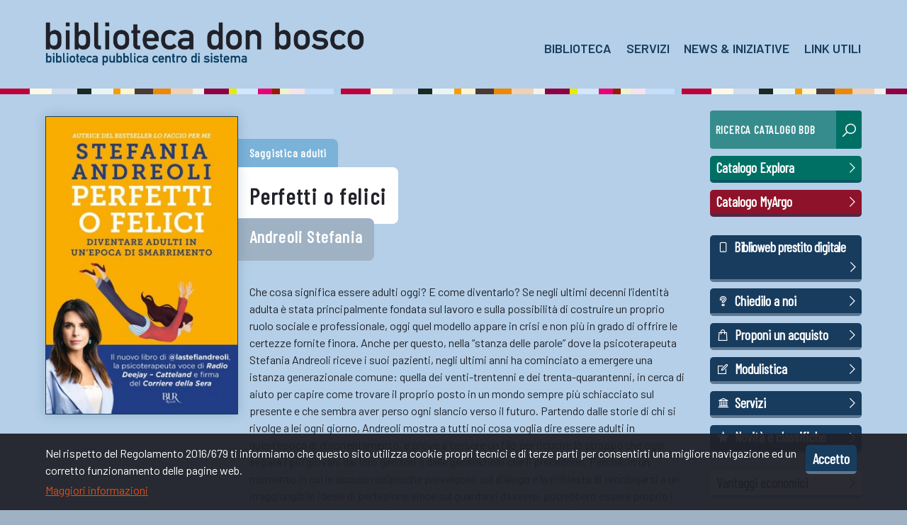

--- FILE ---
content_type: text/html; charset=utf-8
request_url: https://www.bibliolaives.it/it/libri/saggistica-adulti/perfetti-o-felici/
body_size: 4406
content:
<!doctype html>
<html class="no-js" lang="it">
<head>

	<meta charset="utf-8">
	<title>Perfetti o felici - Libri - biblioteca don bosco - Laives</title>
	<base href="https://www.bibliolaives.it/">
	<meta name="viewport" content="width=device-width, initial-scale=1">

	<!-- META -->
	<meta name="keywords" content="Biblioteca don bosco Laives Pineta San Giacomo Bolzano prestito libri">
	<meta name="description" content="Biblioteca di pubblica lettura gestita dalla "Associazione Centro don Bosco". Da alcuni anni sono operativi i punti di prestito di Pineta e San Giacomo collegati in tempo reale alla sede di Laives.	">
	<meta name="language" content="Italiano">
	<meta name="author" content="biblioteca don bosco">
	<meta name="copyright" content="biblioteca don bosco">
	<meta name="robots" content="index, follow">
	<meta name="Audience" content="all">

	<link rel="stylesheet" href="template/css/style.css?1736781533">
	<link href="https://fonts.googleapis.com/css?family=Barlow+Condensed|Barlow:400,600&display=swap" rel="stylesheet">
	<link rel="stylesheet" href="https://maxst.icons8.com/vue-static/landings/line-awesome/line-awesome/1.1.0/css/line-awesome.min.css">
	<script>document.documentElement.className = document.documentElement.className.replace("no-js","js");</script>

	<link rel="apple-touch-icon-precomposed" sizes="144x144" href="cmscontent/upload/favicons/144.png"><link rel="apple-touch-icon-precomposed" sizes="114x114" href="cmscontent/upload/favicons/114.png"><link rel="apple-touch-icon-precomposed" sizes="72x72" href="cmscontent/upload/favicons/72.png"><link rel="apple-touch-icon-precomposed" href="cmscontent/upload/favicons/32.png"><link rel="shortcut icon" href="cmscontent/upload/favicons/32.png">
	
	
</head>
<body class="body" data-role="body">

<header class="header">
	<div class="wrapper">
		<a href="https://www.bibliolaives.it/it/" class="logo" title="biblioteca don bosco">
			<strong>biblioteca don bosco</strong>
		</a>
		<a class="menu-toggle" data-toggle="body" data-toggle-class="menu-open">
			<i class="l1"></i>
			<i class="l2"></i>
			<i class="l3"></i>
		</a>
		<nav class="nav">
			<div class="nav-wrapper">
						<ul>
								<li>
						<a href="https://www.bibliolaives.it/it/la-biblioteca/" title="Biblioteca">Biblioteca</a>
								<ul>
								<li>
						<a href="https://www.bibliolaives.it/it/la-biblioteca/" title="La biblioteca">La biblioteca</a>
											</li>
										<li>
						<a href="https://www.bibliolaives.it/it/dove-e-quando/" title="Dove e quando">Dove e quando</a>
											</li>
										<li>
						<a href="https://www.bibliolaives.it/it/patrimonio/" title="Patrimonio">Patrimonio</a>
											</li>
										<li>
						<a href="https://www.bibliolaives.it/it/la-biblioteca/#staff" title="Staff">Staff</a>
											</li>
										<li>
						<a href="https://www.bibliolaives.it/it/modulistica-e-trasparenza/" title="Modulistica e trasparenza">Modulistica</a>
											</li>
										<li>
						<a href="https://www.bibliolaives.it/it/la-biblioteca/#statistiche" title="Statistiche">Statistiche</a>
											</li>
										<li>
						<a href="https://www.bibliolaives.it/it/suggerimenti-e-reclami/" title="Suggerimenti e reclami">Suggerimenti e reclami</a>
											</li>
										<li>
						<a href="https://www.bibliolaives.it/it/novit-e-classifiche/" title="Novità e classifiche">Novità e classifiche</a>
											</li>
							</ul>
							</li>
										<li>
						<a href="https://www.bibliolaives.it/it/servizi/" title="Servizi">Servizi</a>
								<ul>
								<li>
						<a href="https://www.bibliolaives.it/it/servizi/" title="Tutti i servizi">Tutti i servizi</a>
											</li>
										<li>
						<a href="https://www.bibliolaives.it/it/servizi/#accesso-ed-iscrizione" title="Iscrizione">Iscrizione</a>
											</li>
										<li>
						<a href="https://www.bibliolaives.it/it/servizi/#prestito-restituzione-rinnovi-e-prenotazioni" title="Prestito, rinnovi e prenotazioni">Prestito, rinnovi e prenotazioni</a>
											</li>
										<li>
						<a href="https://www.bibliolaives.it/it/servizi/#self-check-e-book-box" title="Self check e book box">Self check e book box</a>
											</li>
										<li>
						<a href="https://www.bibliolaives.it/it/servizi/#prestito-interbibliotecario-provinciale" title="Prestito interbibliotecario">Prestito interbibliotecario</a>
											</li>
										<li>
						<a href="https://www.bibliolaives.it/it/servizi/#e-book-reader-e-biblioteca-digitale" title="E-book reader e consolle">E-book reader e consolle</a>
											</li>
										<li>
						<a href="https://www.bibliolaives.it/it/servizi/#artoteca" title="Artoteca ">Artoteca</a>
											</li>
										<li>
						<a href="https://www.bibliolaives.it/it/servizi/#bookstart" title="Bookstart">Bookstart</a>
											</li>
										<li>
						<a href="https://www.bibliolaives.it/it/servizi/#carta-dei-servizi" title="Carta dei servizi">Carta dei servizi</a>
											</li>
										<li>
						<a href="https://www.bibliolaives.it/it/le-vostre-proposte-di-acquisto/" title="Le vostre proposte di acquisto">Proposta di acquisto</a>
											</li>
							</ul>
							</li>
										<li>
						<a href="https://www.bibliolaives.it/it/news-e-iniziative-della-bdb/" title="News e iniziative della bdb">News & Iniziative </a>
											</li>
										<li>
						<a href="https://www.bibliolaives.it/it/link-utili/" title="Link utili">Link utili</a>
								<ul>
								<li>
						<a href="https://www.bibliolaives.it/it/link-utili/#link-biblioteche-e-cataloghi-online" title="Biblioteche e cataloghi online">Biblioteche e cataloghi online</a>
											</li>
										<li>
						<a href="https://www.bibliolaives.it/it/link-utili/#link-consigli-per-la-lettura" title="Consigli per la lettura">Consigli per la lettura</a>
											</li>
										<li>
						<a href="https://www.bibliolaives.it/it/link-utili/#link-biblioteche-digitali" title="Biblioteche digitali">Biblioteche digitali</a>
											</li>
										<li>
						<a href="https://www.bibliolaives.it/it/link-utili/#link-gaming" title="Gaming">Gaming</a>
											</li>
										<li>
						<a href="https://www.bibliolaives.it/it/link-utili/#link-enti" title="Enti">Enti</a>
											</li>
							</ul>
							</li>
							</ul>
					</div>
		</nav>
	</div>
</header><main class="main">
	<div class="wrapper">
		<article class="article book-detail">
			<a href="cmscontent/books/original/perfetti-o-felic_3189-20230512-163555-23.jpg" data-lity>
				<img src="cmscontent/books/thumb/perfetti-o-felic_3189-20230512-163555-23.jpg" alt="Perfetti o felici - Andreoli Stefania">
			</a>
			<div class="book-detail-txt">
				<h4 class="color-2"><span>Saggistica adulti</span></h4>
				<h1><span>Perfetti o felici</span></h1>
				<h2><span>Andreoli Stefania</span></h2>
				<div class="book-detail-txt-txt">
					<p>Che cosa significa essere adulti oggi? E come diventarlo? Se negli ultimi decenni l&rsquo;identit&agrave; adulta &egrave; stata principalmente fondata sul lavoro e sulla possibilit&agrave; di costruire un proprio ruolo sociale e professionale, oggi quel modello appare in crisi e non pi&ugrave; in grado di offrire le certezze fornite finora. Anche per questo, nella &ldquo;stanza delle parole&rdquo; dove la psicoterapeuta Stefania Andreoli riceve i suoi pazienti, negli ultimi anni ha cominciato a emergere una istanza generazionale comune: quella dei venti-trentenni e dei trenta-quarantenni, in cerca di aiuto per capire come trovare il proprio posto in un mondo sempre pi&ugrave; schiacciato sul presente e che sembra aver perso ogni slancio verso il futuro. Partendo dalle storie di chi si rivolge a lei ogni giorno, Andreoli mostra a tutti noi cosa voglia dire essere adulti in quest&rsquo;epoca di disorientamento, e prova a tessere un filo per ricucire lo strappo che oggi separa i pi&ugrave; giovani dai loro genitori e dalle generazioni che li precedono. Perch&eacute;, in un momento in cui le accuse reciproche prevalgono sul dialogo e la richiesta di omologarsi a un irraggiungibile ideale di perfezione vince sul guardarsi davvero, potrebbero essere proprio i giovani adulti, e i nuovi modelli di cui sono portatori in quanto figli del loro tempo, a indicare la soluzione rivoluzionaria capace di aiutare tutti a essere pi&ugrave; in ascolto di se stessi e degli altri e, finalmente, anche pi&ugrave; felici.<br />
<br />
</p>					<div class="book-detail-info">
						<i class="la la-info-circle"></i>
						<div class="book-detail-info-txt"><p>Vuoi prenotarlo?&nbsp;</p>

<ul>
	<li>vieni di persona in biblioteca</li>
	<li>telefonaci allo 0471-950062</li>
	<li>ovunque e in qualsiasi momento tramite il&nbsp;<a href="https://explora.myargo.bz" target="_blank">catalogo</a>&nbsp;on line&nbsp;</li>
	<li>tramite posta elettronica &nbsp;<a href="mailto:info@bibliolaives.it">info@bibliolaives.it</a></li>
</ul>
</div>
					</div>
				</div>
			</div>
			<div class="book-detail-btn">
				<a class="btn color-2 l" href="it/libri/saggistica-adulti">
					Tutti i libri della categoria saggistica adulti					<i class="la la-angle-right"></i>
				</a>
			</div>
		</article>
		<aside class="aside">
	<form class="search" target="_blank" method="get" action="https://explora.myargo.bz/it/cataloghi/aree/biblioteche-centro-di-sistema-laives/search">
		<label>
			<input type="text" name="q" id="q" required autocomplete="off">
			<span>Ricerca catalogo BDB</span>
		</label>
		<button type="submit"><i class="la la-search"></i></button>
		<input type="hidden" name="fn" value="search">
		<input type="hidden" name="ct" value="search">
		<input type="hidden" name="initialSearch" value="true">
		<input type="hidden" name="mode" value="Basic">
		<input type="hidden" name="tab" value="default_tab">
		<input type="hidden" name="indx" value="1">
		<input type="hidden" name="dum" value="true">
		<input type="hidden" name="srt" value="rank">
		<input type="hidden" name="vid" value="bolzano">
		<input type="hidden" name="frbg" value="">
		<input type="hidden" name="scp.scps" value="scope:(BOLZANO_SC_Laives)">
	</form>
	<a href="https://explora.myargo.bz/it/" target="_blank" class="btn color-9 block l">Catalogo Explora<i class="la la-angle-right"></i></a>
	<a href="https://myargo.bz/it/" target="_blank" class="btn color-5 block l">Catalogo MyArgo<i class="la la-angle-right"></i></a>
	<div class="spacer"></div>
	<a href="http://biblioweb.medialibrary.it/home/home.aspx" target="_blank" class="btn inverse block l small-spacing"><i class="la la-mobile"></i>Biblioweb prestito digitale<i class="la la-angle-right"></i></a>
	<a href="it/chiedilo-a-noi/" class="btn inverse block l"><i class="la la-question"></i>Chiedilo a noi<i class="la la-angle-right"></i></a>
	<a href="it/le-vostre-proposte-di-acquisto/" class="btn inverse block l"><i class="la la-shopping-bag"></i>Proponi un acquisto<i class="la la-angle-right"></i></a>
	<a href="it/modulistica-e-trasparenza/" class="btn inverse block l"><i class="la la-edit"></i>Modulistica<i class="la la-angle-right"></i></a>
	<a href="it/servizi/" class="btn inverse block l"><i class="la la-university"></i>Servizi<i class="la la-angle-right"></i></a>
	<a href="it/novit-e-classifiche/" class="btn inverse block l"><i class="la la-star"></i>Novità e classifiche<i class="la la-angle-right"></i></a>
	<div class="spacer"></div>
	<a href="it/legge-annuale-per-il-mercato-e-la-concorrenza/" class="btn block  l">Vantaggi economici<i class="la la-angle-right"></i></a>
</aside>	</div>
</main>
<footer class="footer">
	<div class="logos b-fff tac">
		<h3>Con il contributo di:</h3>
		<a href="https://www.provincia.bz.it/arte-cultura/biblioteche-lettura/default.asp" target="_blank"><img src="template/img/provincia-bolzano.jpg"></a>
		<a href="https://www.comune.laives.bz.it/" target="_blank"><img src="template/img/comune-laives.jpg"></a>
	</div>
	<div class="wrapper">
		<div class="cols">
			<div class="col">
				<h4>biblioteca don bosco</h4>

<p>via j. f. kennedy 94 str.<br />
I-39055 laives leifers (bz)<br />
T +39 0471 950062<br />
CF: 01083110211<br />
<a href="mailto:info@bibliolaives.it">info@bibliolaives.it<br />
bibliolaives@arubapec.it</a></p>

<p>&nbsp;</p>
			</div>
			<div class="col">
				<h4>sede di laives</h4>

<p><strong>Lun. </strong>8.30-12.00 / 14.00-19.00<br />
<strong>Mart.&nbsp;</strong>8.30-12.00 / 14.00-18.00<br />
<strong>Merc.</strong>&nbsp;8.30-12.00 / 14.00-18.00<br />
<strong>Giov.&nbsp;</strong>8.30-12.00 / 14.00-20.00<br />
<strong>Ven.</strong>&nbsp;8.30-12.00 / 14.00-18.00<br />
<strong>Sab.</strong> 9.00-12.00</p>
			</div>
			<div class="col">
				<h4>punto di prestito di pineta<br />
T +39 0471 590041</h4>

<p><strong>Merc.</strong>&nbsp;15.00-17.00<br />
<strong>Ven.</strong>&nbsp; &nbsp;15.00-18.00&nbsp;</p>

<p>&nbsp;</p>

<p><em><strong>Mart.&nbsp;</strong>10.00-12.00</em><br />
(classi scolastiche)</p>

<p>&nbsp;</p>
			</div>
			<div class="col">
				<h4>punto di prestito di s. giacomo<br />
T +39 0471 254054</h4>

<p><strong>Mart.</strong> 10:00-12:00<br />
<strong>Giov.</strong>&nbsp;15:00-17:00</p>

<p>&nbsp;</p>

<p>ORARIO ESTIVO:<br />
<strong>Giov.</strong>&nbsp;18:00-20:00<br />
dal 19.06</p>

<p>&nbsp;</p>

<p>&nbsp;</p>
			</div>
			<div class="col">
				<h4>Social</h4>
				<p>
					<a href="https://www.facebook.com/bibliolaives" target="_blank" class="social"><i class="la la-facebook"></i> facebook</a>
					<a href="https://www.instagram.com/bibliolaives/" target="_blank" class="social"><i class="la la-instagram"></i> instagram</a>
				</p>
				<a href="https://www.centrodonbosco.it/" target="_blank"><img src="template/img/cdb.png" class="cdb" alt="Centro Don Bosco"></a>
			</div>
		</div>
	</div>
	<div class="footer-bottom">
		<div class="wrapper tac">
			&copy; 2026 biblioteca don bosco						 - <a href="it/privacy-policy/">Privacy policy</a>			 - <a href="it/cookie-policy/">Cookie policy</a>			 - <a href="it/note-legali/">Note legali</a>		</div>
	</div>
</footer>    <div class="cookie-policy" data-role="cookie-policy">
        <div class="wrapper">
            <span data-add="cookie-policy" data-add-class="hide" class="btn inverse" onclick="Cookies.set('cookiePolicy', 'true', { expires: 365 })">
                Accetto            </span>
            <div class="cookie-policy-txt">
                <p>Nel rispetto del Regolamento 2016/679 ti informiamo che questo sito utilizza cookie propri tecnici e di terze parti per consentirti una migliore navigazione ed un corretto funzionamento delle pagine web.</p>

<p><a href="it/cookie-policy/">Maggiori informazioni</a></p>
            </div>
        </div>
    </div>
    
<!-- Global site tag (gtag.js) - Google Analytics -->
<script async src="https://www.googletagmanager.com/gtag/js?id=G-1FBZK14KV6"></script>
<script>
	window.dataLayer = window.dataLayer || [];
	function gtag(){dataLayer.push(arguments);}
	gtag('js', new Date());

	gtag('config', 'G-1FBZK14KV6');

		
</script>

<!--[if lte IE 9]>
<p class="browserupgrade">You are using an <strong>outdated</strong> browser. Please <a href="https://browsehappy.com/">upgrade your browser</a> to improve your experience and security.</p>
<![endif]-->

<!-- JS -->
<script type="text/javascript" src="https://www.bibliolaives.it/template/js/scripts.js"></script>
<script type="text/javascript" src=""></script>


</body>
</html>

--- FILE ---
content_type: text/css
request_url: https://www.bibliolaives.it/template/css/style.css?1736781533
body_size: 9130
content:
/*! Copyright 2020 */
article,
aside,
details,
figcaption,
figure,
footer,
header,
nav,
section,
summary {
  display: block;
}
audio,
canvas,
video {
  display: inline-block;
}
audio:not([controls]) {
  display: none;
  height: 0;
}
[hidden] {
  display: none;
}
html {
  -webkit-text-size-adjust: 100%;
  -ms-text-size-adjust: 100%;
}
a:focus {
  outline: none;
}
a:active,
a:hover {
  outline: 0;
}
abbr[title] {
  border-bottom: 1px dotted;
}
b,
strong {
  font-weight: 700;
}
dfn {
  font-style: italic;
}
code,
kbd,
pre,
samp {
  font-family: monospace, serif;
  font-size: 1em;
}
pre {
  white-space: pre-wrap;
  word-wrap: break-word;
}
small {
  font-size: 80%;
}
sub,
sup {
  font-size: 75%;
  line-height: 0;
  position: relative;
  vertical-align: baseline;
}
sup {
  top: -0.5em;
}
sub {
  bottom: -0.25em;
}
img {
  border: 0;
}
svg:not(:root) {
  overflow: hidden;
}
fieldset {
  border: 0;
  margin: 0;
  padding: 0;
}
button,
input,
select,
textarea {
  font-family: inherit;
  font-size: 100%;
  margin: 0;
}
button,
input {
  line-height: normal;
}
button,
html input[type=button],
input[type=reset],
input[type=submit] {
  -webkit-appearance: button;
  cursor: pointer;
}
button[disabled],
input[disabled] {
  cursor: default;
}
input::placeholder {
  opacity: 0.4;
}
input[type=checkbox],
input[type=radio] {
  box-sizing: border-box;
  padding: 0;
}
input[type=search] {
  -webkit-appearance: textfield;
  box-sizing: content-box;
}
input[type=search]::-webkit-search-cancel-button,
input[type=search]::-webkit-search-decoration {
  -webkit-appearance: none;
}
textarea {
  overflow: auto;
  vertical-align: top;
}
table {
  border-collapse: collapse;
  border-spacing: 0;
}
body,
figure {
  margin: 0;
}
legend {
  border: 0;
  padding: 0;
}
*,
*:after,
*:before {
  box-sizing: border-box;
  -webkit-tap-highlight-color: transparent;
  -webkit-font-smoothing: antialiased;
  -moz-osx-font-smoothing: grayscale;
}
.cookie-policy {
  background-color: rgba(32, 33, 41, 0.95);
  color: #ffffff;
  position: fixed;
  bottom: 0;
  left: 0;
  width: 100%;
  z-index: 10;
  -webkit-transition: -webkit-transform 1s ease;
  -moz-transition: -moz-transform 1s ease;
  -o-transition: -o-transform 1s ease;
  transition: -webkit-transform 1s ease,-moz-transform 1s ease,-o-transform 1s ease,transform 1s ease;
}
.cookie-policy .wrapper {
  background-color: transparent;
  padding-top: 1rem;
  padding-bottom: 1rem;
  overflow: hidden;
}
.cookie-policy .btn {
  float: right;
  font-size: 1.25em;
  cursor: pointer;
}
.cookie-policy.hide {
  -webkit-transform: translateY(100%);
  -moz-transform: translateY(100%);
  -ms-transform: translateY(100%);
  -o-transform: translateY(100%);
  transform: translateY(100%);
}
.no-csstransforms .cookie-policy.hide {
  display: none;
}
.cookie-policy p {
  margin: 0;
}
.cookie-policy p + p {
  margin-top: 0.25em;
}
html {
  background: #9fb2c3;
  scroll-behavior: smooth;
  font-size: 16px;
}
body {
  font-family: 'Barlow', sans-serif;
  line-height: 1.5;
  font-weight: 400;
  -webkit-text-size-adjust: none;
  color: #202129;
  background: #ffffff;
}
strong,
b {
  font-weight: 600;
}
h1,
.h1,
h2,
.h2,
h3,
.h3,
h4,
.h4,
h5,
.h5,
h6,
.h6,
.h0 {
  font-weight: 600;
  font-family: 'Barlow Condensed', sans-serif;
  letter-spacing: 0.05em;
  font-size: 1rem;
  line-height: 1.5;
  margin: 0 0 1rem 0;
}
h1,
.h1 {
  font-size: 2rem;
}
h2,
.h2 {
  font-size: 1.5rem;
}
h3,
.h3 {
  font-size: 1.25rem;
}
h4,
.h4 {
  font-size: 1rem;
}
h5,
.h5 {
  font-size: 0.875rem;
}
h6,
.h6 {
  font-size: 0.75rem;
}
.h0 {
  font-size: 2.8rem;
  line-height: 1;
}
@media only screen and (max-width: 748px) {
  .h0 {
    font-size: 2.5rem;
  }
}
h1 small {
  display: block;
  font-weight: 400;
  font-size: 1rem;
}
img {
  max-width: 100%;
  height: auto;
}
svg {
  max-height: 100%;
}
a {
  color: #e44e13;
}
p,
dl,
ol,
ul,
pre,
blockquote {
  margin-top: 1rem;
  margin-bottom: 1rem;
}
code,
samp {
  font-size: 87.5%;
  padding: 0.125em;
}
pre {
  font-size: 87.5%;
  overflow: scroll;
}
blockquote {
  font-size: 1.25rem;
  font-style: italic;
  margin-left: 0;
}
hr {
  margin-top: 1.5rem;
  border: 0;
  border-bottom: 2px solid rgba(32, 33, 41, 0.2);
}
.accent {
  font-weight: 600;
  font-family: 'Barlow Condensed', sans-serif;
  letter-spacing: 0.05em;
}
.tac {
  text-align: center;
}
.lead {
  font-size: 1.25rem;
}
.small-spacing {
  letter-spacing: -0.6px;
}
label {
  font-family: 'Barlow Condensed', sans-serif;
  text-transform: uppercase;
  display: inline-block;
  position: relative;
}
label .la {
  position: absolute;
  right: 0;
  bottom: 0;
  padding: 0.9em;
  pointer-events: none;
}
label .la + input,
label .la + select {
  padding-right: 3em;
}
label input,
label select {
  margin-left: 0.5em;
}
@media only screen and (min-width: 1400px) {
  html {
    font-size: 18px;
  }
}
.btn {
  display: inline-block;
  padding: 0.175em 0.5em 0.375em 0.5em;
  margin: 0 0.35em 0.35em 0;
  border-radius: 0.25em;
  text-decoration: none;
  font-family: 'Barlow Condensed', sans-serif;
  font-weight: 600;
  color: #183c5e;
  background: #ffffff;
  text-align: center;
  position: relative;
  overflow: hidden;
}
.btn:after {
  content: "";
  position: absolute;
  bottom: 0;
  left: 0;
  width: 100%;
  height: 0.25rem;
  background-color: rgba(24, 60, 94, 0.5);
  -webkit-transition: background 0.5s ease;
  -moz-transition: background 0.5s ease;
  -o-transition: background 0.5s ease;
  transition: background 0.5s ease;
}
.btn:hover:after {
  background-color: #183c5e;
}
.btn .la {
  margin: 0 0.35em 0 0;
}
.btn .la.la-angle-right {
  margin: 0 -0.35em 0 0;
}
.btn .la.nomargin {
  margin: 0;
}
.btn.inverse {
  background: #183c5e;
  color: #ffffff;
}
.btn.inverse:after {
  background-color: rgba(255, 255, 255, 0.3);
}
.btn.inverse:hover:after {
  background-color: rgba(255, 255, 255, 0.5);
}
.btn.disabled {
  opacity: 0.5;
  pointer-events: none;
}
.btn.block {
  display: block;
  text-align: left;
  margin: 0.5em 0 0 0;
}
.btn.block .la-angle-right {
  float: right;
  padding: 0.22em 0.1em;
}
.btn.l {
  font-size: 1.2em;
}
.btn.xl {
  font-size: 1.4em;
}
.btn.xxl {
  font-size: 1.6em;
}
.btn.color-1 {
  background-color: #e44e13;
  color: #ffffff;
}
.btn.color-2 {
  background-color: #7BB2D8;
  color: #ffffff;
}
.btn.color-3 {
  background-color: #EBDE13;
  color: #ffffff;
}
.btn.color-4 {
  background-color: #E29C7A;
  color: #ffffff;
}
.btn.color-5 {
  background-color: #8E122A;
  color: #ffffff;
}
.btn.color-6 {
  background-color: #DBE59E;
  color: #ffffff;
}
.btn.color-7 {
  background-color: #52BDE9;
  color: #ffffff;
}
.btn.color-8 {
  background-color: #172a21;
  color: #ffffff;
}
.btn.color-9 {
  background-color: #007065;
  color: #ffffff;
}
.body {
  display: flex;
  flex-direction: column;
  min-height: 100vh;
  background: #b4cfe7;
}
section {
  position: relative;
}
a.anchor {
  position: absolute;
  top: -10rem;
}
.header {
  color: #ffffff;
  background: rgba(180, 207, 231, 0.7);
  backdrop-filter: blur(5px);
  position: fixed;
  top: 0;
  left: 0;
  width: 100%;
  padding: 1.6rem 0 2.4rem 0;
  z-index: 2;
  -webkit-transition: background 0.5s ease, padding 0.5s ease;
  -moz-transition: background 0.5s ease, padding 0.5s ease;
  -o-transition: background 0.5s ease, padding 0.5s ease;
  transition: background 0.5s ease, padding 0.5s ease;
}
.header a {
  color: #ffffff;
}
.header .logo {
  float: left;
  font-family: 'Barlow Condensed', sans-serif;
}
@media only screen and (min-width: 1400px) {
  .header .logo {
    transform: translateY(0.35em);
  }
}
.header.transparent {
  background: transparent;
}
@media only screen and (max-width: 748px) {
  .header {
    padding: 1rem 0;
  }
  .header .logo {
    max-width: 75%;
    height: 50px;
  }
}
.header:before {
  content: "";
  position: absolute;
  bottom: 0;
  left: 0;
  width: 100%;
  height: 0.5em;
  background: url(../img/colors.gif);
}
@media only screen and (min-width: 1400px) {
  .header:before {
    height: 0.75em;
  }
}
.header + * {
  margin-top: 8.25rem;
}
@media only screen and (max-width: 1000px) {
  .header + * {
    margin-top: 7rem;
  }
}
@media only screen and (max-width: 748px) {
  .header + * {
    margin-top: 5rem;
  }
}
.logo {
  background: transparent url(../img/logo.png) no-repeat bottom left;
  background-size: contain;
  width: 450px;
}
.logo strong {
  opacity: 0;
  display: block;
  width: 100%;
  height: 0;
  padding-bottom: 15%;
}
.main {
  flex: 1;
  position: relative;
  z-index: 1;
  padding: 2rem 0;
}
.footer {
  color: #ffffff;
  background: #183c5e;
  z-index: 1;
  position: relative;
}
.footer a {
  color: #ffffff;
  text-decoration: underline;
}
.footer-bottom {
  background: rgba(32, 33, 41, 0.3);
  padding: 1rem;
}
.footer-bottom .tac a {
  font-weight: 600;
  font-family: 'Barlow Condensed', sans-serif;
  letter-spacing: 0.05em;
  color: #9fb2c3;
  text-decoration-color: rgba(159, 178, 195, 0.5);
}
.footer .logos img {
  display: inline-block;
  margin: 2rem;
  max-height: 74px;
  width: auto !important;
  filter: grayscale(100%);
  opacity: 0.7;
  transition: filter 0.5s ease, opacity 0.5s ease;
}
@media only screen and (max-width: 1000px) {
  .footer .logos img {
    max-height: 50px;
    margin: 1rem;
  }
}
@media only screen and (max-width: 748px) {
  .footer .logos img {
    max-height: 40px;
  }
}
.footer a:hover img {
  filter: grayscale(0%);
  opacity: 1;
}
.footer p {
  margin: 0;
}
.footer .b-fff {
  padding: 2rem 0;
}
.main + .footer {
  margin-top: 2rem;
}
.footer .logos {
  color: #9fb2c3;
  position: relative;
}
.footer .logos:after {
  content: "";
  position: absolute;
  bottom: 0;
  left: 0;
  width: 100%;
  height: 0.25em;
  background: url(../img/colors.gif);
}
@media only screen and (min-width: 1400px) {
  .footer .logos:after {
    height: 0.75em;
  }
}
.footer .cols {
  margin: 2rem -0.5rem 2rem -0.5rem !important;
  overflow: hidden;
}
.footer .cols .col {
  float: left;
  width: 20%;
  padding: 0.5rem;
}
@media only screen and (max-width: 1000px) {
  .footer .cols .col {
    width: 33.3333%;
  }
  .footer .cols .col:nth-child(4) {
    clear: left;
  }
}
@media only screen and (max-width: 748px) {
  .footer .cols .col {
    width: 50%;
  }
  .footer .cols .col:nth-child(4) {
    clear: none;
  }
  .footer .cols .col:nth-child(3) {
    clear: left;
  }
  .footer .cols .col:nth-child(5) {
    clear: left;
  }
}
@media only screen and (max-width: 420px) {
  .footer .cols .col {
    width: 100%;
    clear: both;
  }
}
.footer img.cdb {
  display: block;
  width: 120px;
  max-width: 100%;
  margin-top: 0.5em;
}
.wrapper {
  max-width: 1440px;
  margin: 0 auto;
  padding: 0 4rem;
  box-sizing: content-box;
}
.wrapper > *:last-child {
  margin-bottom: 0;
}
.section .wrapper {
  padding: 2rem;
}
@media only screen and (max-width: 1000px) {
  .wrapper {
    padding: 0 2rem;
  }
}
@media only screen and (max-width: 748px) {
  .wrapper {
    padding: 0 1rem;
  }
  .section .wrapper {
    padding: 1rem;
  }
}
.wrapper:after {
  content: "";
  display: table;
  clear: both;
}
.b-fff {
  background: #FFF;
}
.b-light {
  background: #ffffff;
}
.b-color {
  background: #9fb2c3;
  color: #ffffff;
}
.b-color-light {
  background: #b4cfe7;
  color: #202129;
}
.b-color-dark {
  background: #183c5e;
  color: #ffffff;
}
.section {
  padding: 0 2rem;
}
@media only screen and (max-width: 1000px) {
  .section {
    padding: 0;
  }
}
.section:after {
  content: "";
  display: table;
  clear: both;
}
.section-link {
  display: table;
  width: auto;
  margin: 0 auto 3rem auto;
}
.anchor {
  opacity: 0;
  position: relative;
  top: -124px;
}
@media only screen and (max-width: 748px) {
  .anchor {
    top: -92px;
  }
}
.grid {
  margin: -0.5rem;
  overflow: hidden;
  display: flex;
  flex-wrap: wrap;
  justify-content: center;
}
.grid .col {
  padding: 0.5rem;
  float: left;
  width: 25%;
}
@media only screen and (max-width: 1000px) {
  .grid .col {
    width: 33.3333%;
  }
}
@media only screen and (max-width: 748px) {
  .grid .col {
    width: 50%;
  }
}
@media only screen and (max-width: 420px) {
  .grid .col {
    width: 100%;
  }
}
* + .grid {
  margin-top: 2rem;
}
.grid.small .col {
  width: 20%;
}
@media only screen and (max-width: 1000px) {
  .grid.small .col {
    width: 25%;
  }
}
@media only screen and (max-width: 748px) {
  .grid.small .col {
    width: 50%;
  }
}
@media only screen and (max-width: 420px) {
  .grid.small .col {
    width: 100%;
  }
}
.item {
  display: block;
  position: relative;
  background: #183c5e;
  color: #ffffff;
  overflow: hidden;
}
.item img {
  display: block;
  opacity: 0.3;
  -webkit-transition: opacity 0.5s ease, -webkit-transform 0.5s ease;
  -moz-transition: opacity 0.5s ease, -moz-transform 0.5s ease;
  -o-transition: opacity 0.5s ease, -o-transform 0.5s ease;
  transition: opacity 0.5s ease,-webkit-transform 0.5s ease,-moz-transform 0.5s ease,-o-transform 0.5s ease,transform 0.5s ease;
}
.item .txt {
  position: absolute;
  bottom: 0;
  left: 0;
  padding: 1rem;
  width: 100%;
}
.item .txt > * {
  margin: 0;
}
.item .txt h2 {
  -webkit-transition: color 0.5s ease;
  -moz-transition: color 0.5s ease;
  -o-transition: color 0.5s ease;
  transition: color 0.5s ease;
}
.item .txt h2 small {
  display: block;
  font-weight: 400;
}
.item .txt p {
  margin-bottom: -1.5em;
  opacity: 0;
  -webkit-transition: opacity 0.5s ease, margin 0.5s ease;
  -moz-transition: opacity 0.5s ease, margin 0.5s ease;
  -o-transition: opacity 0.5s ease, margin 0.5s ease;
  transition: opacity 0.5s ease, margin 0.5s ease;
  white-space: nowrap;
  text-overflow: ellipsis;
  overflow: hidden;
}
.item:hover img {
  opacity: 0.1;
  transform: scale(1.2);
}
.item:hover .txt h2 {
  color: #b4cfe7;
}
.item:hover .txt p {
  margin-bottom: 0;
  opacity: 1;
}
@media only screen and (min-width: 1199px) {
  .row:after {
    content: "";
    display: block;
    height: 0;
    clear: both;
  }
  .main-col {
    float: left;
    width: 50%;
    padding-right: 1rem;
    position: sticky;
    position: -webkit-sticky;
    top: 156px;
  }
  .secondary-col {
    float: right;
    width: 50%;
    padding-left: 1rem;
  }
  .hidden-lg-up {
    display: none;
  }
}
@media only screen and (max-width: 1200px) {
  .main-col {
    padding-bottom: 2rem;
  }
}
.gallery {
  position: relative;
  padding-bottom: 2rem;
}
.gallery .anchor {
  opacity: 0;
  position: absolute;
  top: -155px;
}
.gallery .anchor + h2 {
  padding: 0.38em 0.2em 0.1em 0.2em;
  margin: 0 -0.2em -0.1em -0.2em;
  background: #ffffff;
  position: sticky;
  position: -webkit-sticky;
  top: 156px;
  z-index: 1;
}
.gallery .anchor + h2:before {
  content: "";
  position: absolute;
  bottom: 100%;
  background: #ffffff;
  width: 100%;
  height: 2rem;
}
.gallery .anchor + h2 + * {
  margin-top: 0.5em;
}
@media only screen and (max-width: 748px) {
  .gallery .anchor + h2 {
    top: 90px;
  }
}
.gallery-thumbs {
  margin: -1px;
  z-index: 0;
}
.gallery-thumbs a {
  float: left;
  width: 33.3333%;
  border: 1px solid #ffffff;
  overflow: hidden;
  background: #183c5e;
}
.gallery-thumbs img {
  display: block;
  width: 100%;
  opacity: 0.5;
  -webkit-transition: opacity 0.5s ease, -webkit-transform 0.5s ease;
  -moz-transition: opacity 0.5s ease, -moz-transform 0.5s ease;
  -o-transition: opacity 0.5s ease, -o-transform 0.5s ease;
  transition: opacity 0.5s ease,-webkit-transform 0.5s ease,-moz-transform 0.5s ease,-o-transform 0.5s ease,transform 0.5s ease;
}
.gallery-thumbs a:hover img {
  opacity: 1;
  transform: scale(1.2);
}
.gallery-thumbs:after {
  content: "";
  display: block;
  height: 0;
  clear: both;
}
.hero {
  padding: 15.75rem 0 6rem 0;
  width: 100%;
  background-color: #9fb2c3;
  color: #ffffff;
  background-blend-mode: multiply;
  background-size: cover;
  background-position: center;
  background-attachment: fixed;
  display: table;
}
.hero-message {
  display: table-cell;
  vertical-align: bottom;
}
@media only screen and (max-width: 1000px) {
  .hero {
    padding: 11rem 0 2rem 0;
  }
}
@media only screen and (max-width: 748px) {
  .hero {
    padding: 9rem 0 1rem 0;
  }
}
.hero .lead {
  padding-bottom: 1rem;
}
.nav {
  text-align: right;
}
.nav ul {
  list-style: none;
  margin: 0;
  padding: 0;
  margin-right: -0.5em;
}
.nav li {
  display: inline-block;
}
.nav a,
.nav .a {
  color: #183c5e;
  white-space: nowrap;
  display: inline-block;
  text-decoration: none;
  padding: 0 0.5em;
  -webkit-transition: color 0.5s ease, opacity 0.5s ease;
  -moz-transition: color 0.5s ease, opacity 0.5s ease;
  -o-transition: color 0.5s ease, opacity 0.5s ease;
  transition: color 0.5s ease, opacity 0.5s ease;
}
.nav span.a,
.nav a.current {
  color: #ffffff;
}
.nav span.a {
  cursor: default;
}
.nav a:hover,
.nav a.current:hover {
  color: #ffffff;
  opacity: 1;
}
.nav .lang {
  margin-right: -0.25em;
  padding-bottom: 0.3em;
}
.nav .lang a,
.nav .lang .a {
  font-weight: 400;
  padding: 0 0.25em;
  color: #606a76;
}
.nav .lang span {
  opacity: 0.5;
}
.nav > div > ul > li > a {
  font-size: 1.111em;
  font-weight: 600;
  text-transform: uppercase;
}
.nav > div > ul > li ul li {
  display: block;
}
.nav > div > ul > li ul li a {
  display: block;
}
@media only screen and (max-width: 1000px) {
  .nav {
    display: table;
    text-align: center;
    overflow: hidden;
    position: fixed;
    top: 0;
    left: 0;
    width: 100%;
    height: 100vh;
    background: rgba(24, 60, 94, 0.95);
    overscroll-behavior: contain;
    opacity: 0;
    pointer-events: none;
    transform: scale(1.5);
    -webkit-transition: opacity 1s ease, -webkit-transform 1s ease;
    -moz-transition: opacity 1s ease, -moz-transform 1s ease;
    -o-transition: opacity 1s ease, -o-transform 1s ease;
    transition: opacity 1s ease,-webkit-transform 1s ease,-moz-transform 1s ease,-o-transform 1s ease,transform 1s ease;
  }
  .nav-wrapper {
    display: table-cell;
    vertical-align: middle;
    padding-top: 4rem;
  }
  .nav > div > ul {
    padding: 2em 0;
    height: 100%;
    overflow: auto;
    overscroll-behavior: contain;
  }
  .nav > div > ul ul {
    margin: -0.5em 0 1em 0;
  }
  .nav li {
    display: block;
  }
  .nav ul li a {
    display: block;
    padding: 0.5em;
    color: #ffffff;
  }
  .nav ul ul li a {
    display: block;
    padding: 0.125em 0.5em;
  }
  .menu-open .nav {
    opacity: 1;
    pointer-events: auto;
    transform: scale(1);
  }
  .menu-toggle {
    float: right;
    width: 6rem;
    height: 5.5rem;
    margin: -1rem;
    position: relative;
    z-index: 11;
    cursor: pointer;
  }
  .menu-toggle i {
    position: absolute;
    top: 50%;
    left: 50%;
    width: 3rem;
    margin-left: -1.5rem;
    height: 3px;
    margin-top: -1px;
    background: #ffffff;
    -webkit-transition: -webkit-transform 0.5s ease, margin 0.5s ease 0.5s;
    -moz-transition: -moz-transform 0.5s ease, margin 0.5s ease 0.5s;
    -o-transition: -o-transform 0.5s ease, margin 0.5s ease 0.5s;
    transition: -webkit-transform 0.5s ease,-moz-transform 0.5s ease,-o-transform 0.5s ease,transform 0.5s ease, margin 0.5s ease 0.5s;
  }
  .menu-toggle .l1 {
    margin-top: -1rem;
  }
  .menu-toggle .l2 {
    transition-delay: 0.5s;
  }
  .menu-toggle .l3 {
    margin-top: 1rem;
  }
  .menu-open .menu-toggle i {
    -webkit-transition: -webkit-transform 0.5s ease 0.5s, margin 0.5s ease;
    -moz-transition: -moz-transform 0.5s ease 0.5s, margin 0.5s ease;
    -o-transition: -o-transform 0.5s ease 0.5s, margin 0.5s ease;
    transition: -webkit-transform 0.5s ease 0.5s,-moz-transform 0.5s ease 0.5s,-o-transform 0.5s ease 0.5s,transform 0.5s ease 0.5s, margin 0.5s ease;
  }
  .menu-open .menu-toggle .l1 {
    margin-top: 0;
    transform: rotate(-45deg);
  }
  .menu-open .menu-toggle .l2 {
    transform: scaleX(0);
    transition-delay: 0s;
  }
  .menu-open .menu-toggle .l3 {
    margin-top: 0;
    transform: rotate(45deg);
  }
  .hero,
  .main,
  .footer {
    transition: filter 0.5s ease;
  }
  .menu-open .hero,
  .menu-open .main,
  .menu-open .footer {
    filter: blur(4px);
  }
}
@media only screen and (max-width: 748px) {
  .menu-toggle i {
    width: 2.5rem;
    margin-left: -1.25rem;
  }
  .menu-toggle .l1 {
    margin-top: -0.75rem;
  }
  .menu-toggle .l3 {
    margin-top: 0.75rem;
  }
}
@media only screen and (min-width: 1001px) {
  .nav {
    padding-top: 1em;
  }
  .nav > div > ul > li {
    position: relative;
  }
  .nav > div > ul > li ul {
    background: #9fb2c3;
    box-shadow: 0 0 1em rgba(24, 60, 94, 0.2);
    padding: 0.5em 0 0.75em 0;
    opacity: 0;
    pointer-events: none;
    position: absolute;
    top: 100%;
    right: 0.5em;
    min-width: 100%;
    -webkit-transition: opacity 0.5s ease;
    -moz-transition: opacity 0.5s ease;
    -o-transition: opacity 0.5s ease;
    transition: opacity 0.5s ease;
  }
  .nav > div > ul > li:hover ul {
    opacity: 1;
    pointer-events: auto;
  }
  .nav > div > ul > li > a {
    line-height: 3em;
  }
}
.form {
  margin: 0;
  padding: 0 0 2rem 0;
}
.form input,
.form select,
.form button,
.form textarea {
  display: block;
  line-height: 1.2em;
  height: 2.8em;
  min-height: 2.8em;
  width: 100%;
  padding: 0.55em 0.95em 0.69em 0.95em;
  background: #ffffff;
  color: #202129;
  border-radius: 0.25em;
  border: 2px solid #ffffff;
  -webkit-transition: background 0.5s ease, color 0.5s ease, border 0.5s ease;
  -moz-transition: background 0.5s ease, color 0.5s ease, border 0.5s ease;
  -o-transition: background 0.5s ease, color 0.5s ease, border 0.5s ease;
  transition: background 0.5s ease, color 0.5s ease, border 0.5s ease;
}
.form input:focus,
.form select:focus,
.form button:focus,
.form textarea:focus {
  border-color: #e44e13;
  outline: none;
}
.form input::placeholder,
.form select::placeholder,
.form button::placeholder,
.form textarea::placeholder {
  color: #ffffff;
}
.form input + input,
.form select + input,
.form button + input,
.form textarea + input,
.form input + button,
.form select + button,
.form button + button,
.form textarea + button,
.form input + seelect,
.form select + seelect,
.form button + seelect,
.form textarea + seelect,
.form input + textarea,
.form select + textarea,
.form button + textarea,
.form textarea + textarea,
.form input + .btn.block,
.form select + .btn.block,
.form button + .btn.block,
.form textarea + .btn.block {
  margin: 1em 0 0 0;
}
.form input[disabled],
.form select[disabled],
.form button[disabled],
.form textarea[disabled] {
  color: #ffffff;
  opacity: 0.5;
}
.form input .error,
.form select .error,
.form button .error,
.form textarea .error {
  border-color: #b00;
}
.form input[type=checkbox],
.form input[type=radio] {
  display: inline-block;
  width: auto;
  margin-right: 0.5em;
  vertical-align: middle;
}
.form button {
  background: #e44e13;
  border-color: #e44e13;
  color: #ffffff;
  font-weight: 700;
  text-transform: uppercase;
}
.form button[disabled],
.form button:hover[disabled] {
  opacity: 0.5;
  pointer-events: none;
}
.form button:hover {
  background-color: #b53e0f;
}
.form button.secondary {
  background: #ffffff;
  color: #e44e13;
}
.form button.secondary[disabled],
.form button.secondary:hover[disabled] {
  opacity: 0.5;
  background-color: #ffffff;
  pointer-events: none;
}
.form button.secondary:hover {
  color: #b53e0f;
  border-color: #b53e0f;
}
.form textarea {
  max-width: 100%;
  height: 150px;
  max-height: 300px;
  padding: 0.95em;
}
.form legend {
  font-size: 1.3125em;
  margin: 0;
  padding: 1em 0 0.5em 0;
}
.form .control-label {
  display: block;
  padding: 0.5rem 0 0.25rem 0;
}
.form .error input,
.form .error select,
.form .error button,
.form .error textarea {
  border-color: #b00;
}
.form .error .control-label,
.form .error .label,
.form .error .checkbox {
  color: #b00;
}
/**
 * Owl Carousel v2.3.4
 * Copyright 2013-2018 David Deutsch
 * Licensed under: SEE LICENSE IN https://github.com/OwlCarousel2/OwlCarousel2/blob/master/LICENSE
 */
/*
 *  Owl Carousel - Core
 */
.owl-carousel {
  display: none;
  width: 100%;
  -webkit-tap-highlight-color: transparent;
  /* position relative and z-index fix webkit rendering fonts issue */
  position: relative;
  z-index: 1;
}
.owl-carousel .owl-stage {
  position: relative;
  -ms-touch-action: pan-Y;
  touch-action: manipulation;
  -moz-backface-visibility: hidden;
  /* fix firefox animation glitch */
}
.owl-carousel .owl-stage:after {
  content: ".";
  display: block;
  clear: both;
  visibility: hidden;
  line-height: 0;
  height: 0;
}
.owl-carousel .owl-stage-outer {
  position: relative;
  overflow: hidden;
  /* fix for flashing background */
  -webkit-transform: translate3d(0px, 0px, 0px);
}
.owl-carousel .owl-wrapper,
.owl-carousel .owl-item {
  -webkit-backface-visibility: hidden;
  -moz-backface-visibility: hidden;
  -ms-backface-visibility: hidden;
  -webkit-transform: translate3d(0, 0, 0);
  -moz-transform: translate3d(0, 0, 0);
  -ms-transform: translate3d(0, 0, 0);
}
.owl-carousel .owl-item {
  position: relative;
  min-height: 1px;
  float: left;
  -webkit-backface-visibility: hidden;
  -webkit-tap-highlight-color: transparent;
  -webkit-touch-callout: none;
}
.owl-carousel .owl-item img {
  display: block;
  width: 100%;
}
.owl-carousel .owl-nav.disabled,
.owl-carousel .owl-dots.disabled {
  display: none;
}
.owl-carousel .owl-nav .owl-prev,
.owl-carousel .owl-nav .owl-next,
.owl-carousel .owl-dot {
  cursor: pointer;
  -webkit-user-select: none;
  -khtml-user-select: none;
  -moz-user-select: none;
  -ms-user-select: none;
  user-select: none;
}
.owl-carousel .owl-nav button.owl-prev,
.owl-carousel .owl-nav button.owl-next,
.owl-carousel button.owl-dot {
  background: none;
  color: inherit;
  border: none;
  padding: 0 !important;
  font: inherit;
}
.owl-carousel.owl-loaded {
  display: block;
}
.owl-carousel.owl-loading {
  opacity: 0;
  display: block;
}
.owl-carousel.owl-hidden {
  opacity: 0;
}
.owl-carousel.owl-refresh .owl-item {
  visibility: hidden;
}
.owl-carousel.owl-drag .owl-item {
  -ms-touch-action: pan-y;
  touch-action: pan-y;
  -webkit-user-select: none;
  -moz-user-select: none;
  -ms-user-select: none;
  user-select: none;
}
.owl-carousel.owl-grab {
  cursor: move;
  cursor: grab;
}
.owl-carousel.owl-rtl {
  direction: rtl;
}
.owl-carousel.owl-rtl .owl-item {
  float: right;
}
/* No Js */
.no-js .owl-carousel {
  display: block;
}
/*
 *  Owl Carousel - Animate Plugin
 */
.owl-carousel .animated {
  animation-duration: 1000ms;
  animation-fill-mode: both;
}
.owl-carousel .owl-animated-in {
  z-index: 0;
}
.owl-carousel .owl-animated-out {
  z-index: 1;
}
.owl-carousel .fadeOut {
  animation-name: fadeOut;
}
@keyframes fadeOut {
  0% {
    opacity: 1;
  }
  100% {
    opacity: 0;
  }
}
/*
 * 	Owl Carousel - Auto Height Plugin
 */
.owl-height {
  transition: height 500ms ease-in-out;
}
/*
 * 	Owl Carousel - Lazy Load Plugin
 */
.owl-carousel .owl-item {
  /**
			  This is introduced due to a bug in IE11 where lazy loading combined with autoheight plugin causes a wrong
			  calculation of the height of the owl-item that breaks page layouts
		   */
}
.owl-carousel .owl-item .owl-lazy {
  opacity: 0;
  transition: opacity 400ms ease;
}
.owl-carousel .owl-item .owl-lazy[src^=""],
.owl-carousel .owl-item .owl-lazy:not([src]) {
  max-height: 0;
}
.owl-carousel .owl-item img.owl-lazy {
  transform-style: preserve-3d;
}
/*
 * 	Owl Carousel - Video Plugin
 */
.owl-carousel .owl-video-wrapper {
  position: relative;
  height: 100%;
  background: #000;
}
.owl-carousel .owl-video-play-icon {
  position: absolute;
  height: 80px;
  width: 80px;
  left: 50%;
  top: 50%;
  margin-left: -40px;
  margin-top: -40px;
  background: url("owl.video.play.png") no-repeat;
  cursor: pointer;
  z-index: 1;
  -webkit-backface-visibility: hidden;
  transition: transform 100ms ease;
}
.owl-carousel .owl-video-play-icon:hover {
  -ms-transform: scale(1.3, 1.3);
  transform: scale(1.3, 1.3);
}
.owl-carousel .owl-video-playing .owl-video-tn,
.owl-carousel .owl-video-playing .owl-video-play-icon {
  display: none;
}
.owl-carousel .owl-video-tn {
  opacity: 0;
  height: 100%;
  background-position: center center;
  background-repeat: no-repeat;
  background-size: contain;
  transition: opacity 400ms ease;
}
.owl-carousel .owl-video-frame {
  position: relative;
  z-index: 1;
  height: 100%;
  width: 100%;
}
/*! Lity - v2.4.0 - 2019-08-10
* http://sorgalla.com/lity/
* Copyright (c) 2015-2019 Jan Sorgalla; Licensed MIT */
.lity {
  z-index: 9990;
  position: fixed;
  top: 0;
  right: 0;
  bottom: 0;
  left: 0;
  white-space: nowrap;
  background: #0b0b0b;
  background: rgba(0, 0, 0, 0.9);
  outline: none !important;
  opacity: 0;
  -webkit-transition: opacity 0.3s ease;
  -o-transition: opacity 0.3s ease;
  transition: opacity 0.3s ease;
}
.lity.lity-opened {
  opacity: 1;
}
.lity.lity-closed {
  opacity: 0;
}
.lity * {
  -webkit-box-sizing: border-box;
  -moz-box-sizing: border-box;
  box-sizing: border-box;
}
.lity-wrap {
  z-index: 9990;
  position: fixed;
  top: 0;
  right: 0;
  bottom: 0;
  left: 0;
  text-align: center;
  outline: none !important;
}
.lity-wrap:before {
  content: '';
  display: inline-block;
  height: 100%;
  vertical-align: middle;
  margin-right: -0.25em;
}
.lity-loader {
  z-index: 9991;
  color: #fff;
  position: absolute;
  top: 50%;
  margin-top: -0.8em;
  width: 100%;
  text-align: center;
  font-size: 14px;
  font-family: Arial, Helvetica, sans-serif;
  opacity: 0;
  -webkit-transition: opacity 0.3s ease;
  -o-transition: opacity 0.3s ease;
  transition: opacity 0.3s ease;
}
.lity-loading .lity-loader {
  opacity: 1;
}
.lity-container {
  z-index: 9992;
  position: relative;
  text-align: left;
  vertical-align: middle;
  display: inline-block;
  white-space: normal;
  max-width: 100%;
  max-height: 100%;
  outline: none !important;
}
.lity-content {
  z-index: 9993;
  width: 100%;
  -webkit-transform: scale(1);
  -ms-transform: scale(1);
  -o-transform: scale(1);
  transform: scale(1);
  -webkit-transition: -webkit-transform 0.3s ease;
  transition: -webkit-transform 0.3s ease;
  -o-transition: -o-transform 0.3s ease;
  transition: transform 0.3s ease;
  transition: transform 0.3s ease, -webkit-transform 0.3s ease, -o-transform 0.3s ease;
}
.lity-loading .lity-content,
.lity-closed .lity-content {
  -webkit-transform: scale(0.8);
  -ms-transform: scale(0.8);
  -o-transform: scale(0.8);
  transform: scale(0.8);
}
.lity-content:after {
  content: '';
  position: absolute;
  left: 0;
  top: 0;
  bottom: 0;
  display: block;
  right: 0;
  width: auto;
  height: auto;
  z-index: -1;
  -webkit-box-shadow: 0 0 8px rgba(0, 0, 0, 0.6);
  box-shadow: 0 0 8px rgba(0, 0, 0, 0.6);
}
.lity-close {
  z-index: 9994;
  width: 35px;
  height: 35px;
  position: fixed;
  right: 0;
  top: 0;
  -webkit-appearance: none;
  cursor: pointer;
  text-decoration: none;
  text-align: center;
  padding: 0;
  color: #fff;
  font-style: normal;
  font-size: 35px;
  font-family: Arial, Baskerville, monospace;
  line-height: 35px;
  text-shadow: 0 1px 2px rgba(0, 0, 0, 0.6);
  border: 0;
  background: none;
  outline: none;
  -webkit-box-shadow: none;
  box-shadow: none;
}
.lity-close::-moz-focus-inner {
  border: 0;
  padding: 0;
}
.lity-close:hover,
.lity-close:focus,
.lity-close:active,
.lity-close:visited {
  text-decoration: none;
  text-align: center;
  padding: 0;
  color: #fff;
  font-style: normal;
  font-size: 35px;
  font-family: Arial, Baskerville, monospace;
  line-height: 35px;
  text-shadow: 0 1px 2px rgba(0, 0, 0, 0.6);
  border: 0;
  background: none;
  outline: none;
  -webkit-box-shadow: none;
  box-shadow: none;
}
.lity-close:active {
  top: 1px;
}
/* Image */
.lity-image img {
  max-width: 100%;
  display: block;
  line-height: 0;
  border: 0;
}
/* iFrame */
.lity-iframe .lity-container,
.lity-youtube .lity-container,
.lity-vimeo .lity-container,
.lity-facebookvideo .lity-container,
.lity-googlemaps .lity-container {
  width: 100%;
  max-width: 964px;
}
.lity-iframe-container {
  width: 100%;
  height: 0;
  padding-top: 56.25%;
  overflow: auto;
  pointer-events: auto;
  -webkit-transform: translateZ(0);
  transform: translateZ(0);
  -webkit-overflow-scrolling: touch;
}
.lity-iframe-container iframe {
  position: absolute;
  display: block;
  top: 0;
  left: 0;
  width: 100%;
  height: 100%;
  -webkit-box-shadow: 0 0 8px rgba(0, 0, 0, 0.6);
  box-shadow: 0 0 8px rgba(0, 0, 0, 0.6);
  background: #000;
}
.lity-hide {
  display: none;
}
.b-light .text-wrapper h2 {
  color: #6995b5;
}
.b-light .text-wrapper h3 {
  color: #6d172a;
}
.b-light .text-wrapper h4 {
  color: #bd4517;
}
.b-light .text-wrapper h2 + h3 {
  margin-top: -0.8em;
}
img.right {
  float: right;
  margin: 0 0 2rem 2rem;
  max-width: 50%;
  width: auto !important;
  height: auto !important;
}
@media only screen and (max-width: 748px) {
  img.right {
    display: block;
    float: none;
    margin: 1rem auto;
    max-width: 100%;
  }
}
img.left {
  float: left;
  margin: 0 2rem 2rem 0;
  max-width: 50%;
  width: auto !important;
  height: auto !important;
}
@media only screen and (max-width: 748px) {
  img.left {
    display: block;
    float: none;
    margin: 1rem auto;
    max-width: 100%;
  }
}
.titlenav {
  float: right;
}
.titlenav button {
  border: 0;
  outline: 0;
  background: transparent;
  padding: 0.2em;
  margin: 0;
  -webkit-transition: opacity 0.5s ease;
  -moz-transition: opacity 0.5s ease;
  -o-transition: opacity 0.5s ease;
  transition: opacity 0.5s ease;
}
.titlenav button.disabled {
  opacity: 0.2;
}
.titlenav.inverse button {
  color: #ffffff;
}
.books-title {
  margin-bottom: 0;
}
.books-title:before {
  content: "";
  float: left;
  width: 0.8em;
  height: 0.8em;
  margin: 0.4em 0.25em 0 0;
  background: #9fb2c3;
}
.books-title.color-1:before {
  background-color: #e44e13;
}
.books-title.color-2:before {
  background-color: #7BB2D8;
}
.books-title.color-3:before {
  background-color: #EBDE13;
}
.books-title.color-4:before {
  background-color: #E29C7A;
}
.books-title.color-5:before {
  background-color: #8E122A;
}
.books-title.color-6:before {
  background-color: #DBE59E;
}
.books-title.color-7:before {
  background-color: #52BDE9;
}
.books-title.color-8:before {
  background-color: #172a21;
}
.books-list {
  list-style: none;
  margin: 0 -0.5rem 2rem -0.5rem;
  padding: 0;
  width: auto !important;
  clear: both;
}
@media only screen and (max-width: 748px) {
  .books-list {
    margin: 0 -1rem 2rem -1rem;
  }
}
.books-list > * {
  float: left;
  width: 25%;
  margin: 0;
  padding: 0;
}
.books-list.owl-carousel > * {
  float: none;
  width: auto;
}
.books-list:after {
  content: "";
  display: table;
  clear: both;
}
.book {
  display: block;
  padding: 0.5rem 1rem 2rem 0.5rem;
  position: relative;
  color: #9fb2c3;
}
.book img {
  display: block;
  border: 1px solid #9fb2c3;
  width: 100%;
  height: auto;
  margin: 0;
  -webkit-transition: -webkit-transform 0.5s ease;
  -moz-transition: -moz-transform 0.5s ease;
  -o-transition: -o-transform 0.5s ease;
  transition: -webkit-transform 0.5s ease,-moz-transform 0.5s ease,-o-transform 0.5s ease,transform 0.5s ease;
}
.book-info {
  position: absolute;
  overflow: hidden;
  bottom: 0.5rem;
  left: 1rem;
  right: 0.5rem;
  background: #ffffff;
  padding: 0.25rem 0.5rem 0.66666667rem 0.5rem;
  border-radius: 0.25rem;
  -webkit-transition: -webkit-transform 0.5s ease;
  -moz-transition: -moz-transform 0.5s ease;
  -o-transition: -o-transform 0.5s ease;
  transition: -webkit-transform 0.5s ease,-moz-transform 0.5s ease,-o-transform 0.5s ease,transform 0.5s ease;
  font-weight: 600;
  font-family: 'Barlow Condensed', sans-serif;
  letter-spacing: 0.05em;
}
.book-info:before {
  content: "";
  position: absolute;
  bottom: 0;
  left: 0;
  width: 100%;
  height: 0.25rem;
}
.book-info.all {
  background: #9fb2c3;
}
.book-info.all h3,
.book-info.all p,
.book-info.all span {
  color: #ffffff;
}
.book-info.all:before {
  background: rgba(32, 33, 41, 0.5) !important;
}
.book h3 {
  margin: 0;
  color: #183c5e;
  font-size: 0.889em;
}
.book p {
  margin: 0;
  font-size: 0.889em;
}
.book span {
  display: block;
  margin: 0;
  font-size: 0.889em;
  color: #9fb2c3;
  text-align: right;
  -webkit-transition: color 0.5s ease;
  -moz-transition: color 0.5s ease;
  -o-transition: color 0.5s ease;
  transition: color 0.5s ease;
}
.book:hover img {
  transform: translateX(0.125rem);
}
.book:hover .book-info {
  transform: translateX(-0.125rem);
}
.book:hover span {
  color: #183c5e;
}
.book.color-1 .book-info:before,
.book.color-1 .book-info.all {
  background-color: #e44e13;
}
.book.color-2 .book-info:before,
.book.color-2 .book-info.all {
  background-color: #7BB2D8;
}
.book.color-3 .book-info:before,
.book.color-3 .book-info.all {
  background-color: #EBDE13;
}
.book.color-4 .book-info:before,
.book.color-4 .book-info.all {
  background-color: #E29C7A;
}
.book.color-5 .book-info:before,
.book.color-5 .book-info.all {
  background-color: #8E122A;
}
.book.color-6 .book-info:before,
.book.color-6 .book-info.all {
  background-color: #DBE59E;
}
.book.color-7 .book-info:before,
.book.color-7 .book-info.all {
  background-color: #52BDE9;
}
.book.color-8 .book-info:before,
.book.color-8 .book-info.all {
  background-color: #172a21;
}
.article.article-text {
  background: #ffffff;
  padding: 1rem;
}
.aside .spacer {
  height: 1rem;
}
@media only screen and (min-width: 1199px) {
  .article {
    float: left;
    width: 80%;
    padding-right: 1rem;
  }
  .article.article-text {
    padding: 2rem;
    width: calc(80% - 2rem/2);
    margin-top: -0.5rem;
  }
  .aside {
    float: right;
    width: 20%;
    padding-left: 1rem;
    padding-bottom: 2.4rem;
    position: sticky;
    top: 9.5rem;
  }
}
.search {
  border-radius: 0.25rem;
  background: rgba(0, 112, 101, 0.7);
  color: #ffffff;
  overflow: hidden;
  position: relative;
}
.search label {
  display: block;
  width: 100%;
}
.search span {
  font-weight: 600;
  font-family: 'Barlow Condensed', sans-serif;
  letter-spacing: 0.05em;
  position: absolute;
  top: 0;
  left: 0;
  pointer-events: none;
  padding: 1rem 0.5rem;
  line-height: 1.4em;
  -webkit-transition: padding 0.5s ease, background 0.5s ease;
  -moz-transition: padding 0.5s ease, background 0.5s ease;
  -o-transition: padding 0.5s ease, background 0.5s ease;
  transition: padding 0.5s ease, background 0.5s ease;
}
.search input {
  border: 0;
  margin: 0;
  background: rgba(24, 60, 94, 0);
  color: #ffffff;
  padding: 1.5rem 0.5rem 0.5rem 0.5rem;
  line-height: 1.4em;
  display: block;
  width: 100%;
}
.search input:active,
.search input:focus {
  outline: none;
}
.search input:focus,
.search input:valid {
  background: rgba(24, 60, 94, 0.3);
}
.search input:focus + span,
.search input:valid + span {
  padding: 0.25rem 0.5rem;
}
.search button {
  position: absolute;
  top: 0;
  right: 0;
  height: 100%;
  border: 0;
  background: #007065;
  color: #ffffff;
  font-size: 1.5em;
}
@media only screen and (min-width: 1199px) {
  .search {
    margin-top: -0.5em;
  }
}
.news-news {
  display: block;
  text-decoration: none;
  color: rgba(24, 60, 94, 0.8);
}
.news-news-img {
  position: relative;
  border-radius: 0.25rem;
  background: #183c5e;
  overflow: hidden;
  box-shadow: 0 0 1em rgba(24, 60, 94, 0.2);
}
.news-news img {
  transform: scale(1.01);
  display: block;
  width: 100%;
  opacity: 1;
  -webkit-transition: opacity 0.5s ease, -webkit-transform 0.5s ease;
  -moz-transition: opacity 0.5s ease, -moz-transform 0.5s ease;
  -o-transition: opacity 0.5s ease, -o-transform 0.5s ease;
  transition: opacity 0.5s ease,-webkit-transform 0.5s ease,-moz-transform 0.5s ease,-o-transform 0.5s ease,transform 0.5s ease;
}
.news-news h3 {
  padding: 0.25rem;
  margin: 0;
  line-height: 1.2em;
  color: #183c5e;
}
.news-news p {
  margin: 0;
  line-height: 1.2em;
}
.news-news i {
  position: absolute;
  top: 50%;
  left: 50%;
  background: #ffffff;
  color: #183c5e;
  width: 1.6em;
  height: 1.6em;
  margin: -0.8em 0 0 -0.8em;
  border-radius: 1em;
  text-align: center;
  line-height: 1.6em;
  font-size: 1.6em;
  opacity: 0;
  -webkit-transition: opacity 0.5s ease;
  -moz-transition: opacity 0.5s ease;
  -o-transition: opacity 0.5s ease;
  transition: opacity 0.5s ease;
}
.news-news:hover {
  color: #183c5e;
}
.news-news:hover img {
  opacity: 0.3;
  transform: scale(1.3);
}
.news-news:hover i {
  opacity: 1;
}
.news-news:hover h3 {
  color: #8E122A;
}
.news-date {
  position: absolute;
  bottom: 0.5rem;
  right: 0.5rem;
  background: #ffffff;
  color: #8E122A;
  text-align: center;
  text-transform: uppercase;
  font-weight: 600;
  width: 4em;
  height: 4em;
  padding: 0.4em;
  border-radius: 5em;
  font-size: 0.8em;
  box-shadow: 0 0 0.5em rgba(24, 60, 94, 0.2);
}
.news-date > * {
  display: block;
  line-height: 0.9em;
}
.news-date strong {
  font-size: 2.2em;
  padding: 0.05em 0 0.05em 0;
}
.news-year {
  position: absolute;
  bottom: 1rem;
  right: 2rem;
  background: #e44e13;
  color: #ffffff;
  font-weight: 600;
  height: 2em;
  line-height: 1.9em;
  padding: 0 2.2em 0 0.7em;
  border-radius: 5em;
  box-shadow: 0 0 0.5em rgba(24, 60, 94, 0.2);
}
.news-text {
  display: -webkit-box;
  -webkit-line-clamp: 2;
  -webkit-box-orient: vertical;
  overflow: hidden;
  padding: 0.25rem;
}
.news-text p {
  padding: 0;
}
.news-carousel {
  background: #9fb2c3 url(../img/colors.gif);
  color: #ffffff;
  padding: 2rem 0 1rem 0;
  overflow: hidden;
}
.news-carousel-list {
  margin: 0 -4rem;
  width: auto;
}
@media only screen and (min-width: 1199px) {
  .news-carousel-list {
    margin: 0 -250px;
  }
}
.news-carousel-list .news-carousel-item {
  margin: 0;
  padding: 1rem 1rem 0 1rem;
}
.news-carousel .news-news {
  border-radius: 0.25rem;
  background: #ffffff;
  box-shadow: 0 0 1em rgba(24, 60, 94, 0.2);
  height: 100%;
  overflow: hidden;
}
.news-carousel .news-news-img {
  border-radius: 0;
  box-shadow: none;
}
.news-carousel .news-news h3 {
  padding: 0.5rem 1rem 0 1rem;
  margin: 0;
}
.news-carousel .news-news .news-text {
  padding: 0.5rem 1rem 0 1rem;
  margin-bottom: 0.5rem;
}
.news-carousel .owl-carousel .owl-stage {
  display: flex;
}
.news-carousel .article-items {
  display: flex;
  flex: 1 0 auto;
  height: 100%;
}
.news-carousel-item {
  height: 100%;
}
.news-carousel h2 > span {
  background: #202129;
  box-shadow: 8px 2px 0 4px #202129, -8px 2px 0 4px #202129;
}
.news-carousel h2 .owl-prev,
.news-carousel h2 .owl-next {
  background: #202129;
  border-radius: 2em;
  padding: 0;
  margin: 0.25rem;
  width: 2rem;
  text-align: center;
  height: 2rem;
  box-shadow: 0 0 0 2px #ffffff;
  transition: background 0.5s ease;
}
.news-carousel h2 .owl-prev:hover,
.news-carousel h2 .owl-next:hover {
  background: #8E122A;
}
.social {
  display: block;
  padding-bottom: 0.35em;
  text-decoration: none !important;
}
.social i {
  vertical-align: middle;
  border: 2px solid #ffffff;
  border-radius: 1em;
  height: 1.6em;
  line-height: 1.5em;
  width: 1.6em;
  text-align: center;
  margin-right: 0.2em;
  font-size: 1.4em;
}
.social .la-facebook {
  background: #3b5999;
  color: #ffffff;
}
.social .la-instagram {
  background: #e4405f;
  color: #ffffff;
}
.location {
  overflow: hidden;
}
.location p:first-child {
  margin-top: 0;
}
.location p:last-child {
  margin-bottom: 0;
}
.location-description {
  background: #ffffff;
  border-radius: 0.25em;
  padding: 2rem 2rem 5rem 2rem;
  margin-right: 2rem;
}
.location-description h2 {
  color: #8E122A;
}
.location-map {
  float: right;
  width: 60%;
  height: 340px;
  background: #9fb2c3;
  position: relative;
  border: 2px solid #9fb2c3;
  border-radius: 0.25em;
  margin-top: -4rem;
  margin-left: -1rem;
  overflow: hidden;
}
.location-map iframe {
  border: 0;
  position: absolute;
  top: 0;
  left: 0;
  width: 100%;
  height: 100%;
}
.location-info {
  border-radius: 0.25em;
  padding: 2rem;
  background: #183c5e;
  color: #ffffff;
  overflow: hidden;
  margin-top: -2rem;
  margin-left: 1rem;
}
.location-info h3 {
  color: #DBE59E;
  margin-top: 0;
}
.location + .location {
  margin-top: 2rem;
}
@media only screen and (max-width: 1200px) {
  .location {
    margin-bottom: 2rem;
  }
}
@media only screen and (max-width: 748px) {
  .location-description {
    padding: 2rem;
    margin-right: 0;
  }
  .location-map {
    float: none;
    width: auto;
    margin: -1rem 1rem;
    z-index: 1;
  }
  .location-info {
    margin: 0;
  }
}
@media only screen and (max-width: 420px) {
  .location-description {
    padding: 1rem;
  }
  .location-map {
    margin: -0.5rem 1rem;
  }
  .location-info {
    padding: 1rem;
  }
}
.list {
  background: #ffffff;
  border-radius: 0.25em;
  padding: 2rem;
  margin: 0 2rem 2rem 0;
  clear: both;
  position: relative;
}
.list p:first-child {
  margin-top: 0;
}
.list p:last-child {
  margin-bottom: 0;
}
.list-description h1 {
  color: #8E122A;
}
.list-description h2 {
  color: #e44e13;
}
.list-img-dx {
  float: right;
  background: #9fb2c3;
  max-width: 50%;
  border: 2px solid #9fb2c3;
  border-radius: 0.25em;
  margin: 0 -4rem 2rem 2rem;
  overflow: hidden;
  box-shadow: 0 0 1em rgba(24, 60, 94, 0.2);
}
.list-img-dx img {
  display: block;
  width: 100%;
  height: auto;
}
.list-img-sx {
  float: left;
  background: #9fb2c3;
  max-width: 50%;
  border: 2px solid #9fb2c3;
  border-radius: 0.25em;
  margin: 0 2rem 2rem -4rem;
  overflow: hidden;
  box-shadow: 0 0 1em rgba(24, 60, 94, 0.2);
}
.list-img-sx img {
  display: block;
  width: 100%;
  height: auto;
}
.list .date-title {
  background: #e44e13;
  color: #ffffff;
  border-radius: 0.25em;
  padding: 0.5rem 1rem;
  position: absolute;
  top: -1rem;
  left: -1rem;
}
.list .date-title + div {
  margin-top: 1rem;
}
.list.has-date {
  margin-left: 1rem;
}
@media only screen and (max-width: 748px) {
  .list {
    margin-right: 0;
    overflow: hidden;
  }
  .list-img-sx,
  .list-img-dx {
    float: none;
    display: block;
    max-width: 800px;
    width: auto;
    margin: -2rem -2rem 1rem -2rem;
    border: 0;
    border-radius: 0;
  }
  .list.has-date {
    margin-left: 0;
  }
  .list .date-title {
    position: relative;
    top: auto;
    left: auto;
  }
  .list .date-title + div {
    margin-top: 0;
  }
}
@media only screen and (max-width: 420px) {
  .list {
    padding: 1rem;
  }
  .list-img-sx,
  .list-img-dx {
    margin: -1rem -1rem 1rem -1rem;
  }
}
.file-pdf {
  padding-left: 1.6em;
  position: relative;
  display: inline-block;
}
.file-pdf:before {
  content: "";
  position: absolute;
  left: 0;
  top: 0;
  font-size: 1.6em;
  width: 1em;
  height: 1em;
  display: inline-block;
  background: transparent url(../img/pdf.png) center no-repeat;
}
br + .file-pdf {
  margin-top: 0.25em;
}
.link-external {
  padding-left: 1.6em;
  position: relative;
  display: inline-block;
}
.link-external:before {
  content: "\f35d";
  position: absolute;
  left: 0;
  top: 0;
  font-size: 1.6em;
  line-height: 1em;
  display: inline-block;
  font-family: 'Line Awesome Free';
  font-weight: 900;
}
br + .link-external {
  margin-top: 0.25em;
}
.box-list {
  margin: 0;
  display: flex;
  flex-wrap: wrap;
}
.box-list > div {
  flex: 1 1 260px;
  padding: 0 0 1rem 0;
}
.box-list > div.empty {
  padding: 0;
}
.box-list.box-list-news {
  margin: 0 -1rem;
}
.box-list.box-list-news > div {
  flex: 1 1 300px;
  padding: 1rem;
}
.book-detail {
  padding-bottom: 2rem;
}
.book-detail-btn {
  clear: both;
  padding-top: 2rem;
}
.book-detail img {
  float: left;
  border: 1px solid #183c5e;
  width: 30%;
  height: auto;
  margin: 0;
  box-shadow: 0 0 1em rgba(24, 60, 94, 0.2);
  position: relative;
  z-index: 1;
}
.book-detail-txt {
  overflow: hidden;
}
.book-detail-txt > h1,
.book-detail-txt > h2,
.book-detail-txt > h4 {
  margin: 0;
}
.book-detail-txt > h1 span,
.book-detail-txt > h2 span,
.book-detail-txt > h4 span {
  background: #ffffff;
  border-radius: 0.5rem;
  padding: 1rem;
  display: inline-block;
}
.book-detail-txt > h1 span {
  border-radius: 0 0.5rem 0.5rem 0;
}
.book-detail-txt > h2 span {
  color: #ffffff;
  background: #9fb2c3;
  border-radius: 0 0.5rem 0.5rem 0;
  padding-top: 0.5rem;
  margin-top: -0.5rem;
}
.book-detail-txt > h4 {
  margin-top: 2rem;
}
.book-detail-txt > h4 span {
  color: #ffffff;
  border-radius: 0 0.5rem 0 0;
  padding: 0.5rem 1rem;
}
.book-detail-txt > h4.color-1 span {
  background: #e44e13;
}
.book-detail-txt > h4.color-2 span {
  background: #7BB2D8;
}
.book-detail-txt > h4.color-3 span {
  background: #EBDE13;
}
.book-detail-txt > h4.color-4 span {
  background: #E29C7A;
}
.book-detail-txt > h4.color-5 span {
  background: #8E122A;
}
.book-detail-txt > h4.color-6 span {
  background: #DBE59E;
}
.book-detail-txt > h4.color-7 span {
  background: #52BDE9;
}
.book-detail-txt > h4.color-8 span {
  background: #172a21;
}
.book-detail-txt-txt {
  padding: 1rem 0 0 1rem;
}
.book-detail-info {
  border-radius: 0.5rem;
  padding: 1rem;
  background: rgba(24, 60, 94, 0.5);
  color: #ffffff;
}
.book-detail-info > i {
  float: left;
  font-size: 1.2em;
  padding: 0.1em 0.5em 0 0;
}
.book-detail-info-txt {
  overflow: hidden;
}
.book-detail-info-txt > *:first-child,
.book-detail-info-txt > *:last-child {
  margin: 0;
}
.book-detail-info a {
  color: #ffffff;
  font-weight: 600;
}
@media only screen and (max-width: 748px) {
  .book-detail {
    position: relative;
  }
  .book-detail > a {
    display: block;
    padding-top: 2rem;
    position: relative;
    z-index: 0;
  }
  .book-detail img {
    width: 70%;
    float: none;
  }
  .book-detail-txt {
    clear: both;
    overflow: visible;
  }
  .book-detail-txt > h1 {
    margin: -1rem 0 0 1rem;
    position: relative;
  }
  .book-detail-txt > h1 span {
    border-radius: 0.5rem;
    box-shadow: 0 0 1em rgba(24, 60, 94, 0.2);
    position: relative;
    z-index: 2;
    padding-top: 0.5rem;
  }
  .book-detail-txt > h2 {
    margin: 0 0 0 2rem;
  }
  .book-detail-txt > h2 span {
    border-radius: 0.5rem;
  }
  .book-detail-txt > h4 {
    position: absolute;
    left: 60%;
    top: 0;
    z-index: 2;
    margin: 0;
  }
  .book-detail-txt > h4 span {
    border-radius: 0.5rem;
    padding: 1rem;
  }
  .book-detail-txt-txt {
    clear: both;
    padding: 2rem 0 0 0;
  }
}
.link {
  display: block;
  margin: 2rem 0;
  color: #202129;
  text-decoration: none;
}
.link:after {
  content: "";
  display: table;
  clear: both;
}
.link h3 {
  color: #8E122A;
}
.link-img {
  width: 150px;
  height: 150px;
  float: left;
  margin-right: 1rem;
  background: #ffffff;
  border-radius: 0.5rem;
  position: relative;
  transform: translate3d(0, 0, 0);
}
.link-img span {
  position: absolute;
  top: 25px;
  left: 25px;
  right: 25px;
  bottom: 25px;
  background-position: center;
  background-repeat: no-repeat;
  background-size: contain;
  -webkit-transition: top 0.5s ease, left 0.5s ease, bottom 0.5s ease, right 0.5s ease;
  -moz-transition: top 0.5s ease, left 0.5s ease, bottom 0.5s ease, right 0.5s ease;
  -o-transition: top 0.5s ease, left 0.5s ease, bottom 0.5s ease, right 0.5s ease;
  transition: top 0.5s ease, left 0.5s ease, bottom 0.5s ease, right 0.5s ease;
}
.link:hover .link-img span {
  top: 15px;
  left: 15px;
  right: 15px;
  bottom: 15px;
}
.link-img .la {
  position: absolute;
  border-radius: 2rem;
  font-size: 1.25em;
  bottom: -0.5rem;
  right: -0.5rem;
  width: 3rem;
  height: 3rem;
  line-height: 3rem;
  text-align: center;
  background: #8E122A;
  color: #ffffff;
  opacity: 0;
  -webkit-transition: opacity 0.5s ease;
  -moz-transition: opacity 0.5s ease;
  -o-transition: opacity 0.5s ease;
  transition: opacity 0.5s ease;
}
.link:hover .link-img .la {
  opacity: 1;
}
.link-description {
  padding-top: 1rem;
  overflow: hidden;
}
.link-title {
  text-transform: uppercase;
  margin-top: 2em;
  position: relative;
}
@media only screen and (max-width: 748px) {
  .link-img {
    width: auto;
    float: none;
    margin-right: 0;
  }
}
/* ---- pagination -------------------------------------------------------------------------------------------------- */
.pagination {
  margin: 2rem 0 0 0;
  padding: 0;
  text-align: center;
  clear: both;
  list-style: none;
}
.pagination li {
  display: inline-block;
}
.pagination .btn {
  min-width: 2em;
  text-align: center;
}
@media print {
  img {
    height: auto !important;
  }
  .wrapper {
    max-width: 100%;
    padding: 0;
  }
  .header,
  .aside,
  .logos,
  .footer > .wrapper,
  .btn {
    display: none;
  }
  .main {
    margin-top: 0;
  }
}
